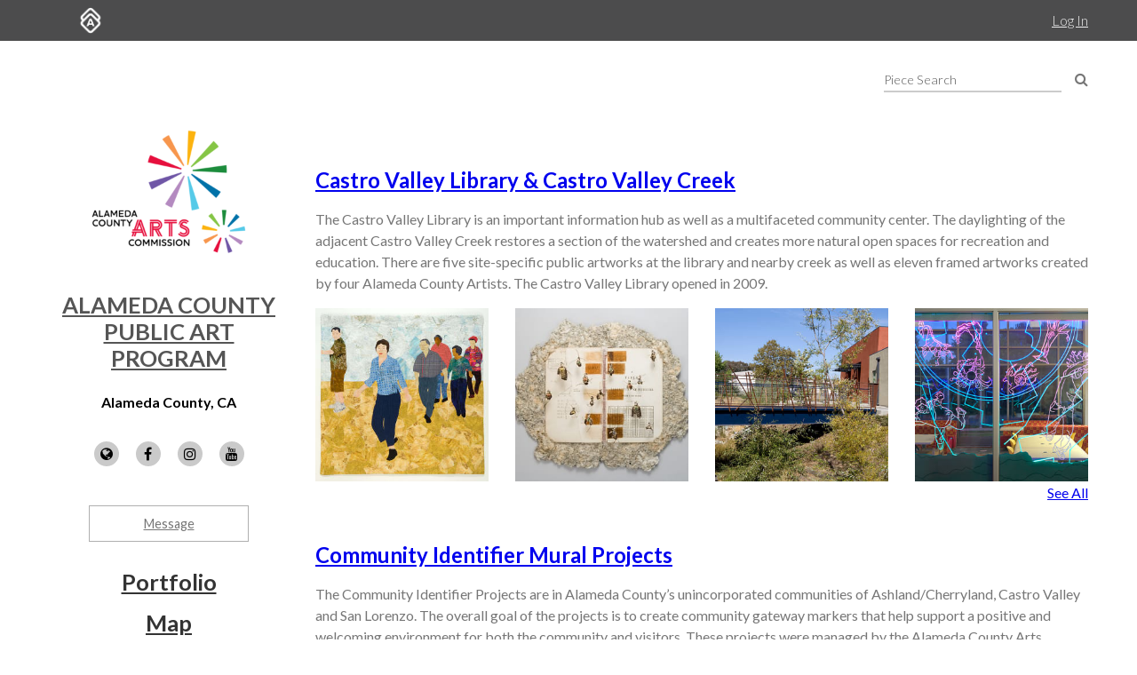

--- FILE ---
content_type: text/html; charset=utf-8
request_url: https://www.artworkarchive.com/profile/alameda-county-arts-commission/collections
body_size: 10767
content:
<!DOCTYPE html>
<html lang='en'>
<head>
<meta content='text/html; charset=UTF-8' http-equiv='Content-Type'>
<meta content='width=device-width, initial-scale=1.0' name='viewport'>
<meta content='IE=edge,chrome=1' http-equiv='X-UA-Compatible'>
<meta content='no-cache' name='turbolinks-cache-control'>
<meta content='cMMVBriD44Q5tnGwOOsuMjsbinscKAopFzJYtquD9Jk' name='google-site-verification'>
<meta content='kf00uq3c3z08p2k5gk5y9s9at2nr1o' name='facebook-domain-verification'>
<link rel="shortcut icon" type="image/x-icon" href="https://d2juybermts1ho.cloudfront.net/favicon2.ico" />
<title>Collections from Alameda County Public Art Program | Artwork Archive</title>
<meta name="description" content="Art Collections from Alameda County Public Art Program">
<meta name="twitter:site_name" content="Artwork Archive">
<meta name="twitter:site" content="@artworkarchive">
<meta name="twitter:card" content="summary">
<meta name="twitter:description" content="Art Collections from Alameda County Public Art Program">
<meta name="twitter:image" content="https://d1zdxptf8tk3f9.cloudfront.net/artist_54535/info/large/ACAC-logo_burst_lockup.png">
<meta property="og:url" content="https://www.artworkarchive.com/profile/alameda-county-arts-commission/collections">
<meta property="og:site_name" content="Artwork Archive">
<meta property="og:title" content="Collections from Alameda County Public Art Program">
<meta property="og:image" content="https://d1zdxptf8tk3f9.cloudfront.net/artist_54535/info/large/ACAC-logo_burst_lockup.png">
<meta property="og:description" content="Art Collections from Alameda County Public Art Program">
<meta property="og:type" content="website">
<meta name="image" content="https://d1zdxptf8tk3f9.cloudfront.net/artist_54535/info/large/ACAC-logo_burst_lockup.png">
<meta name="csrf-param" content="authenticity_token" />
<meta name="csrf-token" content="7o3DAho5g3q88nkBNaw0x1+qWUdPq0chXT4u0JznlCtqqUKtiLbl6TsSH0XH6Jw8XyM2HuNCa9RlcIWVK/8yvA==" />
<script>
  window.userType = 'unauthed';
</script>
<!-- CSS -->
<link href='//fonts.googleapis.com/css?family=Lato:300,400,700|Oswald|Questrial' rel='stylesheet' type='text/css'>
<link href='//fonts.googleapis.com/css2?family=Crimson+Text:wght@400;600;700&amp;family=DM+Sans:wght@400;500;600;700&amp;display=swap' rel='stylesheet' type='text/css'>
<link rel="stylesheet" media="screen" href="//cdnjs.cloudflare.com/ajax/libs/font-awesome/4.7.0/css/font-awesome.css" />
<link rel="stylesheet" media="screen" href="//cdnjs.cloudflare.com/ajax/libs/spinkit/1.2.5/spinkit.min.css" />
<link rel="stylesheet" media="screen" href="//cdnjs.cloudflare.com/ajax/libs/lightgallery/1.3.9/css/lightgallery.min.css" />
<link rel="stylesheet" media="screen" href="//cdnjs.cloudflare.com/ajax/libs/notie/3.9.4/notie.min.css" />
<link rel="stylesheet" media="screen" href="//cdnjs.cloudflare.com/ajax/libs/jquery-dropdown/2.0.3/jquery.dropdown.min.css" />
<link rel="stylesheet" media="screen" href="//cdnjs.cloudflare.com/ajax/libs/flatpickr/4.6.11/flatpickr.min.css" />
<link rel="stylesheet" media="screen" href="https://cdnjs.cloudflare.com/ajax/libs/leaflet/0.7.7/leaflet.css" />
<link rel="stylesheet" media="screen" href="https://cdnjs.cloudflare.com/ajax/libs/leaflet.markercluster/0.4.0/MarkerCluster.Default.css" />
<link rel="stylesheet" media="screen" href="https://cdnjs.cloudflare.com/ajax/libs/leaflet.markercluster/0.4.0/MarkerCluster.css" />
<link rel="stylesheet" media="screen" href="https://cdnjs.cloudflare.com/ajax/libs/hopscotch/0.2.7/css/hopscotch.min.css" />
<link rel="stylesheet" media="screen" href="//cdnjs.cloudflare.com/ajax/libs/slick-carousel/1.8.1/slick.min.css" />
<link rel="stylesheet" media="screen" href="//cdnjs.cloudflare.com/ajax/libs/slick-carousel/1.8.1/slick-theme.min.css" />
<link rel="stylesheet" media="all" href="https://d2juybermts1ho.cloudfront.net/assets/application-ab71580b38e072f34ab52c3af77d94b87909a24f2563c2ed1811202cafe521e7.css" data-turbolinks-track="reload" />
<!-- Javascript -->
<script src="//cdnjs.cloudflare.com/polyfill/v3/polyfill.min.js"></script>
<script src="//cdnjs.cloudflare.com/ajax/libs/modernizr/2.8.3/modernizr.min.js"></script>
<script src="//cdnjs.cloudflare.com/ajax/libs/jquery/3.6.1/jquery.min.js"></script>
<script src="//cdnjs.cloudflare.com/ajax/libs/jquery-placeholder/2.3.1/jquery.placeholder.min.js"></script>
<script src="//cdnjs.cloudflare.com/ajax/libs/freewall/1.0.5/freewall.min.js"></script>
<script src="//cdnjs.cloudflare.com/ajax/libs/jquery.imagesloaded/4.1.2/imagesloaded.pkgd.min.js"></script>
<script src="//cdnjs.cloudflare.com/ajax/libs/flatpickr/4.6.11/flatpickr.min.js"></script>
<script src="https://cdnjs.cloudflare.com/ajax/libs/leaflet/0.7.7/leaflet.js"></script>
<script src="https://cdnjs.cloudflare.com/ajax/libs/leaflet.markercluster/0.4.0/leaflet.markercluster.js"></script>
<script src="https://cdnjs.cloudflare.com/ajax/libs/hopscotch/0.2.7/js/hopscotch.min.js"></script>
<script src="//cdnjs.cloudflare.com/ajax/libs/slick-carousel/1.8.1/slick.min.js"></script>
<!-- Landing Layout Specific -->
<script src="//cdnjs.cloudflare.com/ajax/libs/hogan.js/3.0.2/hogan.min.js"></script>
<script src="//cdnjs.cloudflare.com/ajax/libs/parallax.js/1.4.2/parallax.min.js"></script>
<!-- Tailwind CSS -->
<link rel="stylesheet" media="all" href="https://d2juybermts1ho.cloudfront.net/assets/landing-ff032c86b25760199ddb8f9a7e7148f1a65a092ded58e2f3d8b6e9296bee2c2c.css" data-turbolinks-track="reload" />
<!-- End Landing Layout Specific -->

<!-- user only javascript -->
<script data-website-id='dd4b64ce-5caf-4252-bcd6-a7877da10b73' src='https://cloud.umami.is/script.js'></script>
<script id="mcjs">!function(c,h,i,m,p){m=c.createElement(h),p=c.getElementsByTagName(h)[0],m.async=1,m.src=i,p.parentNode.insertBefore(m,p)}(document,"script","https://chimpstatic.com/mcjs-connected/js/users/1146e995703c55968fcb65dd3/33598b963f9955580f6ea7098.js");</script>

<script>
  (function(i,s,o,g,r,a,m){i['GoogleAnalyticsObject']=r;i[r]=i[r]||function(){
  (i[r].q=i[r].q||[]).push(arguments)},i[r].l=1*new Date();a=s.createElement(o),
  m=s.getElementsByTagName(o)[0];a.async=1;a.src=g;m.parentNode.insertBefore(a,m)
  })(window,document,'script','//www.google-analytics.com/analytics.js','ga');
  ga('create', 'UA-25217456-1', 'artworkarchive.com');
  ga('set', 'anonymizeIp', true);
  
  // Google tag (gtag.js), GA4
  var script = document.createElement('script');
  script.src = 'https://www.googletagmanager.com/gtag/js?id=G-847H6W6X10';
  script.async = true;
  document.head.appendChild(script);
  window.dataLayer = window.dataLayer || [];
  function gtag(){dataLayer.push(arguments);}
  gtag('js', new Date());
  gtag('config', 'G-847H6W6X10');
</script>

<script>
  // Mixpanel
  (function(e,a){if(!a.__SV){var b=window;try{var c,l,i,j=b.location,g=j.hash;c=function(a,b){return(l=a.match(RegExp(b+"=([^&]*)")))?l[1]:null};g&&c(g,"state")&&(i=JSON.parse(decodeURIComponent(c(g,"state"))),"mpeditor"===i.action&&(b.sessionStorage.setItem("_mpcehash",g),history.replaceState(i.desiredHash||"",e.title,j.pathname+j.search)))}catch(m){}var k,h;window.mixpanel=a;a._i=[];a.init=function(b,c,f){function e(b,a){var c=a.split(".");2==c.length&&(b=b[c[0]],a=c[1]);b[a]=function(){b.push([a].concat(Array.prototype.slice.call(arguments,
  0)))}}var d=a;"undefined"!==typeof f?d=a[f]=[]:f="mixpanel";d.people=d.people||[];d.toString=function(b){var a="mixpanel";"mixpanel"!==f&&(a+="."+f);b||(a+=" (stub)");return a};d.people.toString=function(){return d.toString(1)+".people (stub)"};k="disable time_event track track_pageview track_links track_forms register register_once alias unregister identify name_tag set_config reset people.set people.set_once people.unset people.increment people.append people.union people.track_charge people.clear_charges people.delete_user".split(" ");
  for(h=0;h<k.length;h++)e(d,k[h]);a._i.push([b,c,f])};a.__SV=1.2;b=e.createElement("script");b.type="text/javascript";b.async=!0;b.src="undefined"!==typeof MIXPANEL_CUSTOM_LIB_URL?MIXPANEL_CUSTOM_LIB_URL:"file:"===e.location.protocol&&"//cdn.mxpnl.com/libs/mixpanel-2-latest.min.js".match(/^\/\//)?"https://cdn.mxpnl.com/libs/mixpanel-2-latest.min.js":"//cdn.mxpnl.com/libs/mixpanel-2-latest.min.js";c=e.getElementsByTagName("script")[0];c.parentNode.insertBefore(b,c)}})(document,window.mixpanel||[]);
  mixpanel.init("3342a4c352eb403592ac52b08c16b406");
</script>

<script>
  // FB Pixel
  !function(f,b,e,v,n,t,s){if(f.fbq)return;n=f.fbq=function(){n.callMethod?
  n.callMethod.apply(n,arguments):n.queue.push(arguments)};if(!f._fbq)f._fbq=n;
  n.push=n;n.loaded=!0;n.version='2.0';n.queue=[];t=b.createElement(e);t.async=!0;
  t.src=v;s=b.getElementsByTagName(e)[0];s.parentNode.insertBefore(t,s)}(window,
  document,'script','//connect.facebook.net/en_US/fbevents.js');
  fbq('init', '186529985017980');
</script>

<script src="https://d2juybermts1ho.cloudfront.net/assets/application-171992f16716670e9a023ee259dfa6c335573a8d86eeb96c2636e28110e8a78c.js" data-turbolinks-track="reload" data-cookieconsent="ignore"></script>
<!-- Must be after application js. -->
<script type="text/javascript">$.cloudinary.config({"api_key":678172942458693,"cloud_name":"artwork-archive","private_cdn":true,"secure_distribution":"assets.artworkarchive.com"});</script>
<script>
  (function(i,s,o,g,r,a,m){i['ProfitWellObject']=r;i[r]=i[r]||function(){  (i[r].q=i[r].q||[]).push(arguments)},i[r].l=1*new Date();a=s.createElement(o),  m=s.getElementsByTagName(o)[0];a.async=1;a.src=g;m.parentNode.insertBefore(a,m);  })(window,document,'script','https://dna8twue3dlxq.cloudfront.net/js/profitwell.js','profitwell');
  profitwell('auth_token', '4c018f01884e8d82282a3ca8963cde5b');
</script>

</head>
<body class='controller_profile action_collections' oncontextmenu='return false;' ondragstart='return false;'>
<noscript><img height="1" width="1" style="display:none" src="https://www.facebook.com/tr?id=186529985017980&ev=PageView&noscript=1"/></noscript>
<script>
  // Track pageview on each Turbolinks navigation
  if (typeof ga !== 'undefined') {
    ga('send', 'pageview');
  }
  if (typeof fbq !== 'undefined') {
    fbq('track', "PageView");
  }
</script>

<section id='content-landing'>
<div id='content-landing-body' role='main'>

<div class='' id='profile-top-bar'>
<div class='row'>
<div class='small-12 columns'>
<div class='profile-mobile-menu pull-left'>
<a aria-label='Toggle Menu' class='profile-mobile-menu-toggle' data-jq-dropdown='.profile-responsive-menu' href='#'>
<i class='fa fa-bars'></i>
</a>
<div class='profile-responsive-list'>
<div class='jq-dropdown profile-responsive-menu'>
<ul class='jq-dropdown-menu'>
<li><a class="" href="/profile/alameda-county-arts-commission/portfolio">Portfolio</a></li>
<li><a class="" href="/profile/alameda-county-arts-commission/map">Map</a></li>
<li><a class="" href="/profile/alameda-county-arts-commission/about">About</a></li>
<li><a class="active" href="/profile/alameda-county-arts-commission/collections">Collections</a></li>
<li><a class="" href="/profile/alameda-county-arts-commission/artists">Artists</a></li>

</ul>
</div>
</div>
</div>
<ul class='inline-list profile-top-bar-account-menu'>
<li><a href="/logins/sign_in">Log In</a></li>
</ul>
<div class='profile-logo-area'>
<a class="hide-for-small-only" aria-label="Artwork Archive Home Page" href="/"><img class="pull-left" aria-label="Artwork Archive Logo" alt="Artwork Archive Logo" src="https://d2juybermts1ho.cloudfront.net/assets/layout/aa_icon_white-b3b59301cd5f2e2777e6534e6f9746b3b45212ef7f652feab88f22a5e521b711.png" />
</a></div>
</div>
</div>
</div>

<div id='public-collections-page'>
<div class='row'>
<div class='medium-4 large-3 columns'>
<div id='profile-sidebar'>
<a href="/profile/alameda-county-arts-commission"><img alt="Alameda County Public Art Program" class="profile-user-image" src="https://d1zdxptf8tk3f9.cloudfront.net/artist_54535/info/medium/ACAC-logo_burst_lockup.png?1679004490" />
</a><div class='profile-name-and-links'>
<h3 class='profile-name'><a href="/profile/alameda-county-arts-commission">Alameda County Public Art Program</a></h3>
<h4 class='profile-location'>Alameda County, CA</h4>
<div class='public-social-links'>
<ul class='inline-list no-pad'>
<li>
<a target="_blank" title="Website" rel="noopener noreferrer" href="https://arts.acgov.org/"><i class='fa fa-globe'></i>
</a></li>
<li>
<a target="_blank" title="Facebook" rel="noopener noreferrer" href="https://www.facebook.com/alamedacountyartscommission/"><i class='fa fa-facebook'></i>
</a></li>
<li>
<a target="_blank" title="Instagram" rel="noopener noreferrer" href="https://www.instagram.com/alamedacountyartscommission/"><i class='fa fa-instagram'></i>
</a></li>
<li>
<a target="_blank" title="YouTube" rel="noopener noreferrer" href="https://www.youtube.com/user/AlamedaCountyArts"><i class='fa fa-youtube'></i>
</a></li>
</ul>
</div>
<a class="button hollow secondary contact-artist-button js-profile-email-modal" rel="nofollow" aria-label="Message" href="#">Message</a>
</div>
<div id='profile-sidebar-menu'>
<ul class='no-bullet'>
<li><a class="" href="/profile/alameda-county-arts-commission/portfolio">Portfolio</a></li>
<li><a class="" href="/profile/alameda-county-arts-commission/map">Map</a></li>
<li><a class="" href="/profile/alameda-county-arts-commission/about">About</a></li>
<li><a class="active" href="/profile/alameda-county-arts-commission/collections">Collections</a></li>
<li><a class="" href="/profile/alameda-county-arts-commission/artists">Artists</a></li>

</ul>
</div>
</div>
<script>
  $('.js-profile-email-modal').featherlight('/inbound_message/alameda-county-arts-commission?message_type=general_message&request_source=from_profile',{
    closeOnClick: false
  });
</script>

</div>
<div class='medium-8 large-9 columns'>
<div class='row public-page-filter-bar'>
<div class='small-12 columns'>
<form action="/profile/alameda-county-arts-commission/portfolio" accept-charset="UTF-8" method="get"><div class='public-page-search pad-left-xlarge pad-bottom'>
<input type="text" name="public_piece_search" id="public_piece_search" placeholder="Piece Search" />
<a class="piece-search-submit" alt="Search Pieces" aria-label="Search Pieces" href="#"><i class='fa fa-search'></i>
</a></div>
</form></div>
</div>
<div class='row pad-top-xlarge pad-bottom-large'>
<div class='medium-12 columns'>
<h2>
<a class="profile-collection-link" href="/profile/alameda-county-arts-commission/collection/castro-valley-library">Castro Valley Library &amp; Castro Valley Creek
</a></h2>
<div class='public-collection-description'>The Castro Valley Library is an important information hub as well as a multifaceted community center. The daylighting of the adjacent Castro Valley Creek restores a section of the watershed and creates more natural open spaces for recreation and education. There are five site-specific public artworks at the library and nearby creek as well as eleven framed artworks created by four Alameda County Artists. The Castro Valley Library opened in 2009.</div>
<a class="profile-collection-link" aria-label="Images from collection: Castro Valley Library &amp; Castro Valley Creek" href="/profile/alameda-county-arts-commission/collection/castro-valley-library"><div class='pad-bottom-large'>
<div class='row small-up-2 medium-up-4'>
<div class='column column-block'>
<img alt="Keeping Step by Marion Coleman" class="small-12" src="https://assets.artworkarchive.com/image/upload/t_square_crop_small/v1/user_54535/MColeman_CVL_Keeping_Step-sm_wikxyb.jpg" />
</div>
<div class='column column-block'>
<img alt="From 1 to 10,000 by Lisa Kokin" class="small-12" src="https://assets.artworkarchive.com/image/upload/t_square_crop_small/v1/user_54535/LKokin_CVL_From_1_to_10000-sm_nitpvv.jpg" />
</div>
<div class='column column-block'>
<img alt="Elevated Fence Project by David Duskin, David Whippen" class="small-12" src="https://assets.artworkarchive.com/image/upload/t_square_crop_small/v1/user_54535/CVL_Duskin-Whippen_02-sm_xnxxsp.jpg" />
</div>
<div class='column column-block'>
<img alt="Future Constellations by Nancy Mizuno Elliott, Norman Moore" class="small-12" src="https://assets.artworkarchive.com/image/upload/t_square_crop_small/v1/user_54535/CVL_Elliott-Moore_13-sm_xa45gz.jpg" />
</div>
</div>
<div class='text-right'>
<a href="/profile/alameda-county-arts-commission/collection/castro-valley-library">See All</a>
</div>
</div>

</a></div>
<div class='medium-12 columns'>
<h2>
<a class="profile-collection-link" href="/profile/alameda-county-arts-commission/collection/community-identifier-mural-projects">Community Identifier Mural Projects
</a></h2>
<div class='public-collection-description'>The Community Identifier Projects are in Alameda County’s unincorporated communities of Ashland/Cherryland, Castro Valley and San Lorenzo. The overall goal of the projects is to create community gateway markers that help support a positive and welcoming environment for both the community and visitors. These projects were managed by the Alameda County Arts Commission in partnership with the community and many project partners.
</div>
<a class="profile-collection-link" aria-label="Images from collection: Community Identifier Mural Projects" href="/profile/alameda-county-arts-commission/collection/community-identifier-mural-projects"><div class='pad-bottom-large'>
<div class='row small-up-2 medium-up-4'>
<div class='column column-block'>
<img alt="Castro Valley Community Identifier Mural by Robert Minervini" class="small-12" src="https://assets.artworkarchive.com/image/upload/t_square_crop_small/v1/user_54535/CIP_Castro_Valley_cropped_Photo_Credit_Paul_Kuroda_anpxnf.jpg" />
</div>
<div class='column column-block'>
<img alt="San Lorenzo Community Identifier Mural by John Wehrle" class="small-12" src="https://assets.artworkarchive.com/image/upload/t_square_crop_small/v1/user_54535/CIP_San_Lorenzo_Photo_Credit_John_Wehrle_oyzo3o.jpg" />
</div>
<div class='column column-block'>
<img alt="Ashland Cherryland Community Identifier Mural by Nico Berry" class="small-12" src="https://assets.artworkarchive.com/image/upload/t_square_crop_small/v1/user_54535/CIP_Ashland_Photo_Credit_Paul_Kuroda_kdulzh.jpg" />
</div>
</div>
</div>

</a></div>
<div class='medium-12 columns'>
<h2>
<a class="profile-collection-link" href="/profile/alameda-county-arts-commission/collection/reach-ashland-youth-center-64d2e615-f3df-43d7-9b94-4190a58259ac">REACH Ashland Youth Center
</a></h2>
<div class='public-collection-description'>The goal of the public art program at REACH Ashland Youth Center is to generate positive, uplifting art experiences that create a sense of place and to engage and honor youth and community. Local youth had the initial vision for a youth center and played a pivotal role in planning and making it a reality. Part of that process included their contribution to the public art program and their voices are present in the finished artworks. Youth contributed to the public art program plan and goals, provided feedback on the artwork locations, and served on committees to choose the artists. They also gave feedback to the artists about their designs and collaborated with the artists by sharing ideas and making artwork together. The public artwork contributes to a vibrant and inspiring space where youth can thrive, be creative, and cultivate positive change. REACH Ashland Youth Center opened in 2013.</div>
<a class="profile-collection-link" aria-label="Images from collection: REACH Ashland Youth Center" href="/profile/alameda-county-arts-commission/collection/reach-ashland-youth-center-64d2e615-f3df-43d7-9b94-4190a58259ac"><div class='pad-bottom-large'>
<div class='row small-up-2 medium-up-4'>
<div class='column column-block'>
<img alt="Meet Me Here by Miranda Bergman" class="small-12" src="https://assets.artworkarchive.com/image/upload/t_square_crop_small/v1/user_54535/MBergman_Meet_Me_Here-sml_vytjdm.jpg" />
</div>
<div class='column column-block'>
<img alt="Diversity is Beautiful #4 by James E. Gayles Jr." class="small-12" src="https://assets.artworkarchive.com/image/upload/t_square_crop_small/v1/user_54535/JGayles_Diversity_is_Beautiful_4-sml_t6pize.jpg" />
</div>
<div class='column column-block'>
<img alt="Diversity is Beautiful #2 by James E. Gayles Jr." class="small-12" src="https://assets.artworkarchive.com/image/upload/t_square_crop_small/v1/user_54535/JGayles_Diversity_is_Beautiful_2-sml_xjonrs.jpg" />
</div>
<div class='column column-block'>
<img alt="Dare to Dream by Miranda Bergman" class="small-12" src="https://assets.artworkarchive.com/image/upload/t_square_crop_small/v1/user_54535/MBergman_Dare_to_Dream-sml_txiztm.jpg" />
</div>
</div>
<div class='text-right'>
<a href="/profile/alameda-county-arts-commission/collection/reach-ashland-youth-center-64d2e615-f3df-43d7-9b94-4190a58259ac">See All</a>
</div>
</div>

</a></div>
<div class='medium-12 columns'>
<h2>
<a class="profile-collection-link" href="/profile/alameda-county-arts-commission/collection/highland-hospital">Wilma Chan Highland Hospital Campus
</a></h2>
<div class='public-collection-description'>Located in Oakland, California, Highland Hospital  is Alameda Health System's flagship hospital and is nationally known for its high level of care with one of the world's most effective regional trauma centers and emergency departments. Highland Hospital was renamed Wilma Chan Highland Hospital Campus in 2022. Public artwork was commissioned for the hospital campus as part of the construction of the Acute Care Tower (completed in 2015), Highland Care Pavilion (completed in 2013) and the Koret Building (completed in 2003). Over 100 artworks are located at the hospital campus.</div>
<a class="profile-collection-link" aria-label="Images from collection: Wilma Chan Highland Hospital Campus" href="/profile/alameda-county-arts-commission/collection/highland-hospital"><div class='pad-bottom-large'>
<div class='row small-up-2 medium-up-4'>
<div class='column column-block'>
<img alt="First Leaves by Nora Akino" class="small-12" src="https://assets.artworkarchive.com/image/upload/t_square_crop_small/v1/user_54535/N.Akino_First_Leaves-sm_fhegx1.jpg" />
</div>
<div class='column column-block'>
<img alt="Sierra Bloom 2015.1 by Nora Akino" class="small-12" src="https://assets.artworkarchive.com/image/upload/t_square_crop_small/v1/user_54535/N.Akino_Sierra_Bloom-sm_hvzmlj.jpg" />
</div>
<div class='column column-block'>
<img alt="Sierra Valley 2015.1 by Nora Akino" class="small-12" src="https://assets.artworkarchive.com/image/upload/t_square_crop_small/v1/user_54535/N.Akino_Sierra_Valley-sm_h8dzvb.jpg" />
</div>
<div class='column column-block'>
<img alt="View from Drakes Head, North 2015.1 by Nora Akino" class="small-12" src="https://assets.artworkarchive.com/image/upload/t_square_crop_small/v1/user_54535/N.Akino_View_from_Drake_s_Head_North-sm_zixhfp.jpg" />
</div>
</div>
<div class='text-right'>
<a href="/profile/alameda-county-arts-commission/collection/highland-hospital">See All</a>
</div>
</div>

</a></div>
<div class='medium-12 columns'>
<h2>
<a class="profile-collection-link" href="/profile/alameda-county-arts-commission/collection/juvenile-justice-center">Alameda County Juvenile Justice Center (San Leandro)
</a></h2>
<div class='public-collection-description'>The Alameda County Juvenile Justice Center offers youth and their families best-practices care and comprehensive services, aiming always to ensure community safety and steer at-risk youth toward productive lives. The public art program includes a diverse group of site-specific permanent artworks placed throughout the building and framed wall-mounted artworks created by Alameda County artists. The artworks include 13 large hand-painted murals in the housing pods, extensive handmade ceramic tile installations, a 20-foot-tall low-relief wall sculpture containing six oil paintings, a 165-foot-long digital tile mural, and an artist-designed terrazzo floor of 8,100 square feet, plus more than 70 other framed artworks including quilts, paintings, photographs, and mixed-media pieces. The Juvenile Justice Center opened in 2007.</div>
<a class="profile-collection-link" aria-label="Images from collection: Alameda County Juvenile Justice Center (San Leandro)" href="/profile/alameda-county-arts-commission/collection/juvenile-justice-center"><div class='pad-bottom-large'>
<div class='row small-up-2 medium-up-4'>
<div class='column column-block'>
<img alt="World Tree of Life by Susan Dannenfelser, Kirk Beck" class="small-12" src="https://assets.artworkarchive.com/image/upload/t_square_crop_small/v1/user_54535/_D3P6714altfinal_zwoesf.jpg" />
</div>
<div class='column column-block'>
<img alt="Youthful Transformation by Jos Sances, Daniel Galvez" class="small-12" src="https://assets.artworkarchive.com/image/upload/t_square_crop_small/v1/user_54535/_D3P3595_wnlbew.jpg" />
</div>
<div class='column column-block'>
<img alt="Dream of Redwood Trees by Catalina Gonzalez" class="small-12" src="https://assets.artworkarchive.com/image/upload/t_square_crop_small/v1/user_54535/Pod-10-Full-View_zqmhye.jpg" />
</div>
<div class='column column-block'>
<img alt="Ebb and Flow of Healing Waters by Catalina Gonzalez" class="small-12" src="https://assets.artworkarchive.com/image/upload/t_square_crop_small/v1/user_54535/Pod-03-Full-View_vxoiey.jpg" />
</div>
</div>
<div class='text-right'>
<a href="/profile/alameda-county-arts-commission/collection/juvenile-justice-center">See All</a>
</div>
</div>

</a></div>
<div class='medium-12 columns'>
<h2>
<a class="profile-collection-link" href="/profile/alameda-county-arts-commission/collection/streetscape-improvement-projects">Streetscape Improvement Projects
</a></h2>
<div class='public-collection-description'>The public artwork for streetscape improvement projects in unincorporated Alameda County are in partnership with the Alameda County Public Works Agency and the Alameda County Economic and Civic Development Department. Completed projects include Castro Valley Boulevard in Castro Valley, E. 14th Street in the Ashland community, and Hesperian Boulevard in San Lorenzo.</div>
<a class="profile-collection-link" aria-label="Images from collection: Streetscape Improvement Projects" href="/profile/alameda-county-arts-commission/collection/streetscape-improvement-projects"><div class='pad-bottom-large'>
<div class='row small-up-2 medium-up-4'>
<div class='column column-block'>
<img alt="The Sky Above and Below by Vanessa Marsh" class="small-12" src="https://assets.artworkarchive.com/image/upload/t_square_crop_small/v1/user_54535/TOP_PRIORITY-Hesperian_Blvd_Streetview_fsrytw.jpg" />
</div>
<div class='column column-block'>
<img alt="All Around Us by Miriam Klein Stahl, Pippa Murray Mosaics" class="small-12" src="https://assets.artworkarchive.com/image/upload/t_square_crop_small/v1/user_54535/Stahl_CVBlvd_01sml_y9vo8s.jpg" />
</div>
<div class='column column-block'>
<img alt="Keep Close to Nature by Miriam Klein Stahl" class="small-12" src="https://assets.artworkarchive.com/image/upload/t_square_crop_small/v1/user_54535/ACAC_E14_CutMetalPanels_rqi7bq.jpg" />
</div>
</div>
</div>

</a></div>
<div class='medium-12 columns'>
<h2>
<a class="profile-collection-link" href="/profile/alameda-county-arts-commission/collection/department-of-environmental-health">Department of Environmental Health
</a></h2>
<div class='public-collection-description'>The work of the Alameda County Department of Environmental Health (ACDEH) protects and enhances the health and quality of life by ensuring food and recreational safety, reducing exposures to toxics and pests, protecting the quality of our water, air, the physical environment and so much more. A renovation project for the Alameda County Vector Control Services District (part of the ACDEH) created an opportunity to place artwork in the public spaces of the ACDEH's building where members of the public visit to apply for and obtain permits and receive other assistance and services related to the programs of the ACDEH. Fifteen artworks by 4 Bay Area artists were selected and licensed for reproduction on durable materials suitable for public display.
</div>
<a class="profile-collection-link" aria-label="Images from collection: Department of Environmental Health" href="/profile/alameda-county-arts-commission/collection/department-of-environmental-health"><div class='pad-bottom-large'>
<div class='row small-up-2 medium-up-4'>
<div class='column column-block'>
<img alt="Fields of Salt by Linda Gass" class="small-12" src="https://assets.artworkarchive.com/image/upload/t_square_crop_small/v1/user_54535/DEH10_eviltp.jpg" />
</div>
<div class='column column-block'>
<img alt="Floral Noon by Bhavna Misra" class="small-12" src="https://assets.artworkarchive.com/image/upload/t_square_crop_small/v1/user_54535/DEH1_evzcia.jpg" />
</div>
<div class='column column-block'>
<img alt="Sanitary? by Linda Gass" class="small-12" src="https://assets.artworkarchive.com/image/upload/t_square_crop_small/v1/user_54535/DEH10_kph9rz.jpg" />
</div>
<div class='column column-block'>
<img alt="A Step Into Woods by Jane Norling" class="small-12" src="https://assets.artworkarchive.com/image/upload/t_square_crop_small/v1/user_54535/DEH14_hkbfeh.jpg" />
</div>
</div>
<div class='text-right'>
<a href="/profile/alameda-county-arts-commission/collection/department-of-environmental-health">See All</a>
</div>
</div>

</a></div>
<div class='medium-12 columns'>
<h2>
<a class="profile-collection-link" href="/profile/alameda-county-arts-commission/collection/cherryland-community-center">Cherryland Community Center
</a></h2>
<div class='public-collection-description'>The Cherryland Community Center is a space for community members of all ages to build social connections, participate in enriching cultural activities, develop life skills, and have fun. The community center was built by Alameda County and is operated by the the Hayward Area Recreation and Park District. Artist Debra Stuckgold created designs that were cut into metal panels that are part of the building’s architectural canopies covering the two entrances and the exterior walkways. Four artists were selected to create a small series of artworks inspired by Cherryland’s community, history, gardens, and the Meek Estate. The Cherryland Community Center opened in 2021. 
</div>
<a class="profile-collection-link" aria-label="Images from collection: Cherryland Community Center" href="/profile/alameda-county-arts-commission/collection/cherryland-community-center"><div class='pad-bottom-large'>
<div class='row small-up-2 medium-up-4'>
<div class='column column-block'>
<img alt="In the Gardens of Cherryland No.1 by Karen Kramer" class="small-12" src="https://assets.artworkarchive.com/image/upload/t_square_crop_small/v1/user_54535/KKramer_In_the_Gardens_of_Cherryland_No.1-sml_vkiobu.jpg" />
</div>
<div class='column column-block'>
<img alt="Harvest Bounty by Karen Kramer" class="small-12" src="https://assets.artworkarchive.com/image/upload/t_square_crop_small/v1/user_54535/KKramer_Harvest_Bounty-sml_y2ikpl.jpg" />
</div>
<div class='column column-block'>
<img alt="Meek Mansion Estate by Fernando Reyes" class="small-12" src="https://assets.artworkarchive.com/image/upload/t_square_crop_small/v1/user_54535/FReyes_Meek_Mansion_Estate-sml_uef6om.jpg" />
</div>
<div class='column column-block'>
<img alt="Butterflies Enjoying Poppies on a Spring Day #2 by Yan Inlow" class="small-12" src="https://assets.artworkarchive.com/image/upload/t_square_crop_small/v1/user_54535/YInlow_Butterflies_2-sml_srvgm9.jpg" />
</div>
</div>
<div class='text-right'>
<a href="/profile/alameda-county-arts-commission/collection/cherryland-community-center">See All</a>
</div>
</div>

</a></div>
<div class='medium-12 columns'>
<h2>
<a class="profile-collection-link" href="/profile/alameda-county-arts-commission/collection/east-county-hall-of-justice">East County Hall of Justice
</a></h2>
<div class='public-collection-description'>The East County Hall of Justice is located in Dublin, California and houses the Superior Court of California and Alameda County offices and services provided by Probation, the District Attorney, and the Public Defender. Artist Patricia Miye Wakida was commissioned to make 10 unique linoleum block prints, which were digitized and fabricated as a series of 40 cast bronze plaques that are installed in the entrance walkways and courtyard. Thirty-six two-dimensional artworks created by 9 Alameda County artists were commissioned for the public spaces in the County side of the facility.</div>
<a class="profile-collection-link" aria-label="Images from collection: East County Hall of Justice" href="/profile/alameda-county-arts-commission/collection/east-county-hall-of-justice"><div class='pad-bottom-large'>
<div class='row small-up-2 medium-up-4'>
<div class='column column-block'>
<img alt="In the Rhythm of Our Lives by Emmanuel Montoya" class="small-12" src="https://assets.artworkarchive.com/image/upload/t_square_crop_small/v1/user_54535/EMontoya_In_the_Rhythm_of_Our_Lives-sml_jbqecl.jpg" />
</div>
<div class='column column-block'>
<img alt="In the Forest by Jean Sanchirico" class="small-12" src="https://assets.artworkarchive.com/image/upload/t_square_crop_small/v1/user_54535/J.Sanchirico_In_the_Forest-sm_jpeg_kqbhrk.jpg" />
</div>
<div class='column column-block'>
<img alt="Birds, Birds, Birds by Karen Stanton" class="small-12" src="https://assets.artworkarchive.com/image/upload/t_square_crop_small/v1/user_54535/K.Stanton_Birds-sm_jpeg_a3l9bh.jpg" />
</div>
<div class='column column-block'>
<img alt="Cattleya by Usha Shukla" class="small-12" src="https://assets.artworkarchive.com/image/upload/t_square_crop_small/v1/user_54535/U.Shukla_Cattleya_-sm_jpeg_n5xfck.jpg" />
</div>
</div>
<div class='text-right'>
<a href="/profile/alameda-county-arts-commission/collection/east-county-hall-of-justice">See All</a>
</div>
</div>

</a></div>
<div class='medium-12 columns'>
<h2>
<a class="profile-collection-link" href="/profile/alameda-county-arts-commission/collection/behavioral-health-care-services-cherry-hill-sobering-and-detoxification-centers">Behavioral Health Care Services, Cherry Hill Sobering and Detoxification Centers (San Leandro)
</a></h2>
<div class='public-collection-description'>For this project, four Alameda County artists were commissioned through an open competitive process to each make 2-3 new artworks for the Cherry Hill Sobering and Detoxification Centers. The artwork contributes to the safe and supportive environment of the Detoxification Services Programs. </div>
<a class="profile-collection-link" aria-label="Images from collection: Behavioral Health Care Services, Cherry Hill Sobering and Detoxification Centers (San Leandro)" href="/profile/alameda-county-arts-commission/collection/behavioral-health-care-services-cherry-hill-sobering-and-detoxification-centers"><div class='pad-bottom-large'>
<div class='row small-up-2 medium-up-4'>
<div class='column column-block'>
<img alt="Musicians I by Salma Arastu" class="small-12" src="https://assets.artworkarchive.com/image/upload/t_square_crop_small/v1/user_54535/SArastu_SDC_Musicians_I_sm_ajauny.jpg" />
</div>
<div class='column column-block'>
<img alt="Musicians II by Salma Arastu" class="small-12" src="https://assets.artworkarchive.com/image/upload/t_square_crop_small/v1/user_54535/SArastu_SDC_Musicians_II_sm_uvbjlv.jpg" />
</div>
<div class='column column-block'>
<img alt="Together in Hope by Salma Arastu" class="small-12" src="https://assets.artworkarchive.com/image/upload/t_square_crop_small/v1/user_54535/SArastu_SDC_Together_in_Hope_sm_hostnl.jpg" />
</div>
<div class='column column-block'>
<img alt="Above Skyline 1 by Tyrell Collins" class="small-12" src="https://assets.artworkarchive.com/image/upload/t_square_crop_small/v1/user_54535/TCollins_SDC_Above_Skyline_1_sm_szun8b.jpg" />
</div>
</div>
<div class='text-right'>
<a href="/profile/alameda-county-arts-commission/collection/behavioral-health-care-services-cherry-hill-sobering-and-detoxification-centers">See All</a>
</div>
</div>

</a></div>
<div class='medium-12 columns'>
<h2>
<a class="profile-collection-link" href="/profile/alameda-county-arts-commission/collection/behavioral-health-care-services-gail-steele-wellness-and-recovery-center">Behavioral Health Care Services, Gail Steele Wellness and Recovery Center
</a></h2>
<a class="profile-collection-link" aria-label="Images from collection: Behavioral Health Care Services, Gail Steele Wellness and Recovery Center" href="/profile/alameda-county-arts-commission/collection/behavioral-health-care-services-gail-steele-wellness-and-recovery-center"><div class='pad-bottom-large'>
<div class='row small-up-2 medium-up-4'>
<div class='column column-block'>
<img alt="Listening to Our Gods by Diane Abt" class="small-12" src="https://assets.artworkarchive.com/image/upload/t_square_crop_small/v1/user_54535/D.Abt_ListeningToOurGods_miftle.jpg" />
</div>
<div class='column column-block'>
<img alt="The Golden One by Amy Justen" class="small-12" src="https://assets.artworkarchive.com/image/upload/t_square_crop_small/v1/user_54535/A.Justen_TheGoldenOne_ay7gnu.jpg" />
</div>
<div class='column column-block'>
<img alt="Reading by Ophelia Ho" class="small-12" src="https://assets.artworkarchive.com/image/upload/t_square_crop_small/v1/user_54535/O.Ho_Reading_mkfid7.jpg" />
</div>
<div class='column column-block'>
<img alt="Twilight Blossom Bouquet by Kristin Doner" class="small-12" src="https://assets.artworkarchive.com/image/upload/t_square_crop_small/v1/user_54535/K.Doner_TwiglightBlossomBouquet_pyorif.jpg" />
</div>
</div>
<div class='text-right'>
<a href="/profile/alameda-county-arts-commission/collection/behavioral-health-care-services-gail-steele-wellness-and-recovery-center">See All</a>
</div>
</div>

</a></div>
<div class='medium-12 columns'>
<h2>
<a class="profile-collection-link" href="/profile/alameda-county-arts-commission/collection/behavioral-health-care-services-jay-mahler-recovery-center">Behavioral Health Care Services, Jay Mahler Recovery Center
</a></h2>
<div class='public-collection-description'>The Jay Mahler Recovery Center serves Alameda County residents who are experiencing a mental health crisis and who need additional support to avoid hospitalization, stabilize symptoms, and return to their previous level of functioning. With 16-bed capacity, the recovery-based program will provide voluntary, short-term services typically lasting 12-14 days, in a home-like environment to empower and support people and their families in their recovery journey. The goal is for the artwork to help create a home-like environment and to help provide a sense of hope, recovery, community and wellness. </div>
<a class="profile-collection-link" aria-label="Images from collection: Behavioral Health Care Services, Jay Mahler Recovery Center" href="/profile/alameda-county-arts-commission/collection/behavioral-health-care-services-jay-mahler-recovery-center"><div class='pad-bottom-large'>
<div class='row small-up-2 medium-up-4'>
<div class='column column-block'>
<img alt="Sand by Kanna Aoki" class="small-12" src="https://assets.artworkarchive.com/image/upload/t_square_crop_small/v1/user_54535/Aoki.K_Sand_xntvra.jpg" />
</div>
<div class='column column-block'>
<img alt="Hybrids #63 by Kerry Vander Meer" class="small-12" src="https://assets.artworkarchive.com/image/upload/t_square_crop_small/v1/user_54535/Vander-meer.K_Hybrids_63_huyhvf.jpg" />
</div>
<div class='column column-block'>
<img alt="Best Friends by Kanna Aoki" class="small-12" src="https://assets.artworkarchive.com/image/upload/t_square_crop_small/v1/user_54535/Aoki.K_Best_Friends_y9dj2b.jpg" />
</div>
<div class='column column-block'>
<img alt="California Gold and Blue Oak by Arthur Carl Widener" class="small-12" src="https://assets.artworkarchive.com/image/upload/t_square_crop_small/v1/user_54535/Widener.A-CaliforniaGoldAndBlueOak_wejuiw.jpg" />
</div>
</div>
<div class='text-right'>
<a href="/profile/alameda-county-arts-commission/collection/behavioral-health-care-services-jay-mahler-recovery-center">See All</a>
</div>
</div>

</a></div>
<div class='medium-12 columns'>
<h2>
<a class="profile-collection-link" href="/profile/alameda-county-arts-commission/collection/community-development-agency">Community Development Agency
</a></h2>
<a class="profile-collection-link" aria-label="Images from collection: Community Development Agency" href="/profile/alameda-county-arts-commission/collection/community-development-agency"><div class='pad-bottom-large'>
<div class='row small-up-2 medium-up-4'>
<div class='column column-block'>
<img alt="Constellation by Ann Chamberlain" class="small-12" src="https://assets.artworkarchive.com/image/upload/t_square_crop_small/v1/user_54535/Ann_Chamberlin-Hearing_Room1_mnmxtf.jpg" />
</div>
<div class='column column-block'>
<img alt="Loading Dock #1 by Jan Dove" class="small-12" src="https://assets.artworkarchive.com/image/upload/t_square_crop_small/v1/user_54535/RDA_Dove_Loading_Dock_1_m3czqx.jpg" />
</div>
<div class='column column-block'>
<img alt="Loading Dock #5 by Jan Dove" class="small-12" src="https://assets.artworkarchive.com/image/upload/t_square_crop_small/v1/user_54535/RDA_Dove_Loading_Dock_5_yyizhp.jpg" />
</div>
<div class='column column-block'>
<img alt="Winter Trees by Lisa Levine" class="small-12" src="https://assets.artworkarchive.com/image/upload/t_square_crop_small/v1/user_54535/RDA_Levine_Winter_Trees_abycda.jpg" />
</div>
</div>
<div class='text-right'>
<a href="/profile/alameda-county-arts-commission/collection/community-development-agency">See All</a>
</div>
</div>

</a></div>
<div class='medium-12 columns'>
<h2>
<a class="profile-collection-link" href="/profile/alameda-county-arts-commission/collection/probation-department-and-public-health-department">Probation Department and Public Health Department, 24085 Amador Street (Hayward)
</a></h2>
<a class="profile-collection-link" aria-label="Images from collection: Probation Department and Public Health Department, 24085 Amador Street (Hayward)" href="/profile/alameda-county-arts-commission/collection/probation-department-and-public-health-department"><div class='pad-bottom-large'>
<div class='row small-up-2 medium-up-4'>
<div class='column column-block'>
<img alt="Farmer&#39;s Market - Old Oakland by Patricia Devitt" class="small-12" src="https://assets.artworkarchive.com/image/upload/t_square_crop_small/v1/user_54535/PatriciaDevitt-Farmers_Market_Old_Oakland_w4kyzl.jpg" />
</div>
<div class='column column-block'>
<img alt="Market Day by Anthony Holdsworth" class="small-12" src="https://assets.artworkarchive.com/image/upload/t_square_crop_small/v1/user_54535/AnthonyHoldsworth-Market_Day_q9v74n.jpg" />
</div>
<div class='column column-block'>
<img alt="Sea Anemone by Liz Berg" class="small-12" src="https://assets.artworkarchive.com/image/upload/t_square_crop_small/v1/user_54535/LizBerg-Sea_Anemone_s4okrn.jpg" />
</div>
<div class='column column-block'>
<img alt="Summer Fun by Liz Berg" class="small-12" src="https://assets.artworkarchive.com/image/upload/t_square_crop_small/v1/user_54535/L.Berg_Summer_Fun_ujj7tm.jpg" />
</div>
</div>
<div class='text-right'>
<a href="/profile/alameda-county-arts-commission/collection/probation-department-and-public-health-department">See All</a>
</div>
</div>

</a></div>
<div class='medium-12 columns'>
<h2>
<a class="profile-collection-link" href="/profile/alameda-county-arts-commission/collection/hayward-hall-of-justice">Hayward Hall of Justice
</a></h2>
<a class="profile-collection-link" aria-label="Images from collection: Hayward Hall of Justice" href="/profile/alameda-county-arts-commission/collection/hayward-hall-of-justice"><div class='pad-bottom-large'>
<div class='row small-up-2 medium-up-4'>
<div class='column column-block'>
<img alt="Mankind by Adele Chase" class="small-12" src="https://assets.artworkarchive.com/image/upload/t_square_crop_small/v1/user_54535/Image_not_available_zbfrgd.jpg" />
</div>
<div class='column column-block'>
<img alt="Untitled (Birches and Red Leaves) by Patricia T. Forrester" class="small-12" src="https://assets.artworkarchive.com/image/upload/t_square_crop_small/v1/user_54535/Image_not_available_mdpvzv.jpg" />
</div>
<div class='column column-block'>
<img alt="Windows I by Stephanie Weber" class="small-12" src="https://assets.artworkarchive.com/image/upload/t_square_crop_small/v1/user_54535/S.Weber-Window_I_izxqpl.jpg" />
</div>
<div class='column column-block'>
<img alt="Windows II by Stephanie Weber" class="small-12" src="https://assets.artworkarchive.com/image/upload/t_square_crop_small/v1/user_54535/S.Weber-Window_II_ezf88i.jpg" />
</div>
</div>
<div class='text-right'>
<a href="/profile/alameda-county-arts-commission/collection/hayward-hall-of-justice">See All</a>
</div>
</div>

</a></div>
<div class='small-12 columns'>
<div class='large-pagination'>
</div>

</div>
</div>
</div>
</div>
<div class='row'>
<div class='medium-4 large-3 column'>
&nbsp;
</div>
<div class='medium-8 large-9 columns'>
<div id='profile-footer'>
<div class='row pad-bottom'>
<div class='small-12 columns'>
<p>Alameda County Arts Commission  </p><p>https://arts.acgov.org/   </p><p>All artwork copyright the artists. All rights reserved. </p>
</div>
</div>
<div class='row'>
<div class='small-12 columns'>
<p style='line-height: 1.5em'>Powered by <a href="https://www.artworkarchive.com" target="_blank">Artwork Archive</a></p>
</div>
</div>
</div>

</div>
</div>
</div>

</div>
</section>

<!-- Inside body -->
<script src="https://d2juybermts1ho.cloudfront.net/assets/zoom-vanilla.min-b35deb63fb2470ba07391e9502c31368179c5fe2e928b079ae5cacfa833a7318.js" data-turbolinks-track="reload"></script>

<div class="js-paloma-hook" data-palomaid="1769909820556">
  <script type="text/javascript">
    (function(){

      if ( !window['Paloma'] ) return true;
      Paloma.env = 'production';

      var id = "1769909820556",
          request = {"resource":"Discovery/Profile","action":"collections","params":{}};

      Paloma.engine.setRequest({
        id: id,
        resource: request.resource,
        action: request.action,
        params: request.params
      });

      var self  = document.querySelector("[data-palomaid='" + id + "']");
      if (self) self.parentNode.removeChild(self);

    })();
  </script>
</div>

</body>
</html>
